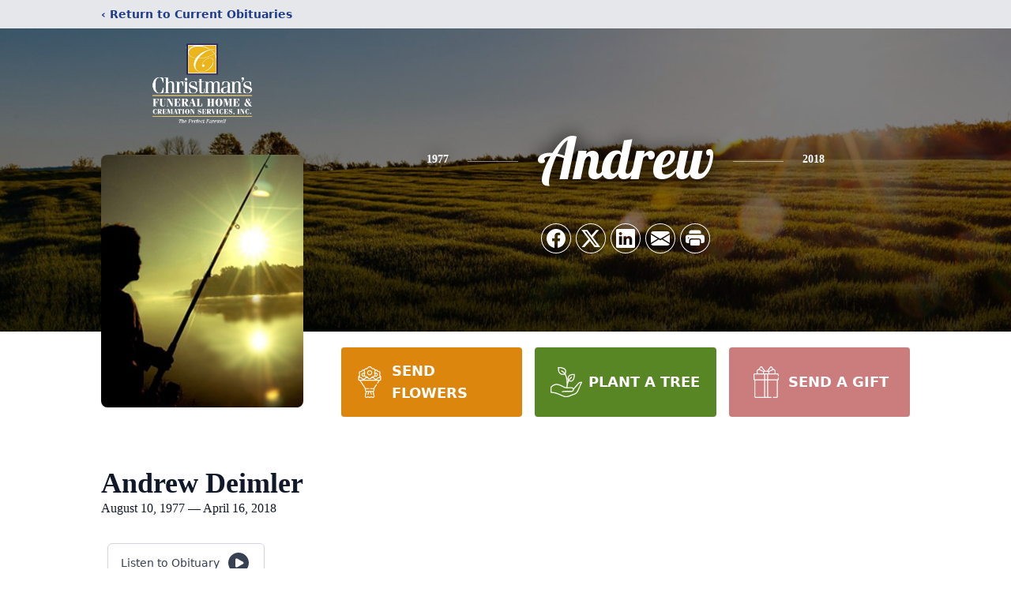

--- FILE ---
content_type: text/html; charset=utf-8
request_url: https://www.google.com/recaptcha/enterprise/anchor?ar=1&k=6LdJvUYhAAAAACHLXJ3FC06zN_P9Is3iZNrgn5vs&co=aHR0cHM6Ly93d3cuY2hyaXN0bWFuc2Z1bmVyYWxob21lLmNvbTo0NDM.&hl=en&type=image&v=PoyoqOPhxBO7pBk68S4YbpHZ&theme=light&size=invisible&badge=bottomright&anchor-ms=80000&execute-ms=30000&cb=8g860ihne3xk
body_size: 48625
content:
<!DOCTYPE HTML><html dir="ltr" lang="en"><head><meta http-equiv="Content-Type" content="text/html; charset=UTF-8">
<meta http-equiv="X-UA-Compatible" content="IE=edge">
<title>reCAPTCHA</title>
<style type="text/css">
/* cyrillic-ext */
@font-face {
  font-family: 'Roboto';
  font-style: normal;
  font-weight: 400;
  font-stretch: 100%;
  src: url(//fonts.gstatic.com/s/roboto/v48/KFO7CnqEu92Fr1ME7kSn66aGLdTylUAMa3GUBHMdazTgWw.woff2) format('woff2');
  unicode-range: U+0460-052F, U+1C80-1C8A, U+20B4, U+2DE0-2DFF, U+A640-A69F, U+FE2E-FE2F;
}
/* cyrillic */
@font-face {
  font-family: 'Roboto';
  font-style: normal;
  font-weight: 400;
  font-stretch: 100%;
  src: url(//fonts.gstatic.com/s/roboto/v48/KFO7CnqEu92Fr1ME7kSn66aGLdTylUAMa3iUBHMdazTgWw.woff2) format('woff2');
  unicode-range: U+0301, U+0400-045F, U+0490-0491, U+04B0-04B1, U+2116;
}
/* greek-ext */
@font-face {
  font-family: 'Roboto';
  font-style: normal;
  font-weight: 400;
  font-stretch: 100%;
  src: url(//fonts.gstatic.com/s/roboto/v48/KFO7CnqEu92Fr1ME7kSn66aGLdTylUAMa3CUBHMdazTgWw.woff2) format('woff2');
  unicode-range: U+1F00-1FFF;
}
/* greek */
@font-face {
  font-family: 'Roboto';
  font-style: normal;
  font-weight: 400;
  font-stretch: 100%;
  src: url(//fonts.gstatic.com/s/roboto/v48/KFO7CnqEu92Fr1ME7kSn66aGLdTylUAMa3-UBHMdazTgWw.woff2) format('woff2');
  unicode-range: U+0370-0377, U+037A-037F, U+0384-038A, U+038C, U+038E-03A1, U+03A3-03FF;
}
/* math */
@font-face {
  font-family: 'Roboto';
  font-style: normal;
  font-weight: 400;
  font-stretch: 100%;
  src: url(//fonts.gstatic.com/s/roboto/v48/KFO7CnqEu92Fr1ME7kSn66aGLdTylUAMawCUBHMdazTgWw.woff2) format('woff2');
  unicode-range: U+0302-0303, U+0305, U+0307-0308, U+0310, U+0312, U+0315, U+031A, U+0326-0327, U+032C, U+032F-0330, U+0332-0333, U+0338, U+033A, U+0346, U+034D, U+0391-03A1, U+03A3-03A9, U+03B1-03C9, U+03D1, U+03D5-03D6, U+03F0-03F1, U+03F4-03F5, U+2016-2017, U+2034-2038, U+203C, U+2040, U+2043, U+2047, U+2050, U+2057, U+205F, U+2070-2071, U+2074-208E, U+2090-209C, U+20D0-20DC, U+20E1, U+20E5-20EF, U+2100-2112, U+2114-2115, U+2117-2121, U+2123-214F, U+2190, U+2192, U+2194-21AE, U+21B0-21E5, U+21F1-21F2, U+21F4-2211, U+2213-2214, U+2216-22FF, U+2308-230B, U+2310, U+2319, U+231C-2321, U+2336-237A, U+237C, U+2395, U+239B-23B7, U+23D0, U+23DC-23E1, U+2474-2475, U+25AF, U+25B3, U+25B7, U+25BD, U+25C1, U+25CA, U+25CC, U+25FB, U+266D-266F, U+27C0-27FF, U+2900-2AFF, U+2B0E-2B11, U+2B30-2B4C, U+2BFE, U+3030, U+FF5B, U+FF5D, U+1D400-1D7FF, U+1EE00-1EEFF;
}
/* symbols */
@font-face {
  font-family: 'Roboto';
  font-style: normal;
  font-weight: 400;
  font-stretch: 100%;
  src: url(//fonts.gstatic.com/s/roboto/v48/KFO7CnqEu92Fr1ME7kSn66aGLdTylUAMaxKUBHMdazTgWw.woff2) format('woff2');
  unicode-range: U+0001-000C, U+000E-001F, U+007F-009F, U+20DD-20E0, U+20E2-20E4, U+2150-218F, U+2190, U+2192, U+2194-2199, U+21AF, U+21E6-21F0, U+21F3, U+2218-2219, U+2299, U+22C4-22C6, U+2300-243F, U+2440-244A, U+2460-24FF, U+25A0-27BF, U+2800-28FF, U+2921-2922, U+2981, U+29BF, U+29EB, U+2B00-2BFF, U+4DC0-4DFF, U+FFF9-FFFB, U+10140-1018E, U+10190-1019C, U+101A0, U+101D0-101FD, U+102E0-102FB, U+10E60-10E7E, U+1D2C0-1D2D3, U+1D2E0-1D37F, U+1F000-1F0FF, U+1F100-1F1AD, U+1F1E6-1F1FF, U+1F30D-1F30F, U+1F315, U+1F31C, U+1F31E, U+1F320-1F32C, U+1F336, U+1F378, U+1F37D, U+1F382, U+1F393-1F39F, U+1F3A7-1F3A8, U+1F3AC-1F3AF, U+1F3C2, U+1F3C4-1F3C6, U+1F3CA-1F3CE, U+1F3D4-1F3E0, U+1F3ED, U+1F3F1-1F3F3, U+1F3F5-1F3F7, U+1F408, U+1F415, U+1F41F, U+1F426, U+1F43F, U+1F441-1F442, U+1F444, U+1F446-1F449, U+1F44C-1F44E, U+1F453, U+1F46A, U+1F47D, U+1F4A3, U+1F4B0, U+1F4B3, U+1F4B9, U+1F4BB, U+1F4BF, U+1F4C8-1F4CB, U+1F4D6, U+1F4DA, U+1F4DF, U+1F4E3-1F4E6, U+1F4EA-1F4ED, U+1F4F7, U+1F4F9-1F4FB, U+1F4FD-1F4FE, U+1F503, U+1F507-1F50B, U+1F50D, U+1F512-1F513, U+1F53E-1F54A, U+1F54F-1F5FA, U+1F610, U+1F650-1F67F, U+1F687, U+1F68D, U+1F691, U+1F694, U+1F698, U+1F6AD, U+1F6B2, U+1F6B9-1F6BA, U+1F6BC, U+1F6C6-1F6CF, U+1F6D3-1F6D7, U+1F6E0-1F6EA, U+1F6F0-1F6F3, U+1F6F7-1F6FC, U+1F700-1F7FF, U+1F800-1F80B, U+1F810-1F847, U+1F850-1F859, U+1F860-1F887, U+1F890-1F8AD, U+1F8B0-1F8BB, U+1F8C0-1F8C1, U+1F900-1F90B, U+1F93B, U+1F946, U+1F984, U+1F996, U+1F9E9, U+1FA00-1FA6F, U+1FA70-1FA7C, U+1FA80-1FA89, U+1FA8F-1FAC6, U+1FACE-1FADC, U+1FADF-1FAE9, U+1FAF0-1FAF8, U+1FB00-1FBFF;
}
/* vietnamese */
@font-face {
  font-family: 'Roboto';
  font-style: normal;
  font-weight: 400;
  font-stretch: 100%;
  src: url(//fonts.gstatic.com/s/roboto/v48/KFO7CnqEu92Fr1ME7kSn66aGLdTylUAMa3OUBHMdazTgWw.woff2) format('woff2');
  unicode-range: U+0102-0103, U+0110-0111, U+0128-0129, U+0168-0169, U+01A0-01A1, U+01AF-01B0, U+0300-0301, U+0303-0304, U+0308-0309, U+0323, U+0329, U+1EA0-1EF9, U+20AB;
}
/* latin-ext */
@font-face {
  font-family: 'Roboto';
  font-style: normal;
  font-weight: 400;
  font-stretch: 100%;
  src: url(//fonts.gstatic.com/s/roboto/v48/KFO7CnqEu92Fr1ME7kSn66aGLdTylUAMa3KUBHMdazTgWw.woff2) format('woff2');
  unicode-range: U+0100-02BA, U+02BD-02C5, U+02C7-02CC, U+02CE-02D7, U+02DD-02FF, U+0304, U+0308, U+0329, U+1D00-1DBF, U+1E00-1E9F, U+1EF2-1EFF, U+2020, U+20A0-20AB, U+20AD-20C0, U+2113, U+2C60-2C7F, U+A720-A7FF;
}
/* latin */
@font-face {
  font-family: 'Roboto';
  font-style: normal;
  font-weight: 400;
  font-stretch: 100%;
  src: url(//fonts.gstatic.com/s/roboto/v48/KFO7CnqEu92Fr1ME7kSn66aGLdTylUAMa3yUBHMdazQ.woff2) format('woff2');
  unicode-range: U+0000-00FF, U+0131, U+0152-0153, U+02BB-02BC, U+02C6, U+02DA, U+02DC, U+0304, U+0308, U+0329, U+2000-206F, U+20AC, U+2122, U+2191, U+2193, U+2212, U+2215, U+FEFF, U+FFFD;
}
/* cyrillic-ext */
@font-face {
  font-family: 'Roboto';
  font-style: normal;
  font-weight: 500;
  font-stretch: 100%;
  src: url(//fonts.gstatic.com/s/roboto/v48/KFO7CnqEu92Fr1ME7kSn66aGLdTylUAMa3GUBHMdazTgWw.woff2) format('woff2');
  unicode-range: U+0460-052F, U+1C80-1C8A, U+20B4, U+2DE0-2DFF, U+A640-A69F, U+FE2E-FE2F;
}
/* cyrillic */
@font-face {
  font-family: 'Roboto';
  font-style: normal;
  font-weight: 500;
  font-stretch: 100%;
  src: url(//fonts.gstatic.com/s/roboto/v48/KFO7CnqEu92Fr1ME7kSn66aGLdTylUAMa3iUBHMdazTgWw.woff2) format('woff2');
  unicode-range: U+0301, U+0400-045F, U+0490-0491, U+04B0-04B1, U+2116;
}
/* greek-ext */
@font-face {
  font-family: 'Roboto';
  font-style: normal;
  font-weight: 500;
  font-stretch: 100%;
  src: url(//fonts.gstatic.com/s/roboto/v48/KFO7CnqEu92Fr1ME7kSn66aGLdTylUAMa3CUBHMdazTgWw.woff2) format('woff2');
  unicode-range: U+1F00-1FFF;
}
/* greek */
@font-face {
  font-family: 'Roboto';
  font-style: normal;
  font-weight: 500;
  font-stretch: 100%;
  src: url(//fonts.gstatic.com/s/roboto/v48/KFO7CnqEu92Fr1ME7kSn66aGLdTylUAMa3-UBHMdazTgWw.woff2) format('woff2');
  unicode-range: U+0370-0377, U+037A-037F, U+0384-038A, U+038C, U+038E-03A1, U+03A3-03FF;
}
/* math */
@font-face {
  font-family: 'Roboto';
  font-style: normal;
  font-weight: 500;
  font-stretch: 100%;
  src: url(//fonts.gstatic.com/s/roboto/v48/KFO7CnqEu92Fr1ME7kSn66aGLdTylUAMawCUBHMdazTgWw.woff2) format('woff2');
  unicode-range: U+0302-0303, U+0305, U+0307-0308, U+0310, U+0312, U+0315, U+031A, U+0326-0327, U+032C, U+032F-0330, U+0332-0333, U+0338, U+033A, U+0346, U+034D, U+0391-03A1, U+03A3-03A9, U+03B1-03C9, U+03D1, U+03D5-03D6, U+03F0-03F1, U+03F4-03F5, U+2016-2017, U+2034-2038, U+203C, U+2040, U+2043, U+2047, U+2050, U+2057, U+205F, U+2070-2071, U+2074-208E, U+2090-209C, U+20D0-20DC, U+20E1, U+20E5-20EF, U+2100-2112, U+2114-2115, U+2117-2121, U+2123-214F, U+2190, U+2192, U+2194-21AE, U+21B0-21E5, U+21F1-21F2, U+21F4-2211, U+2213-2214, U+2216-22FF, U+2308-230B, U+2310, U+2319, U+231C-2321, U+2336-237A, U+237C, U+2395, U+239B-23B7, U+23D0, U+23DC-23E1, U+2474-2475, U+25AF, U+25B3, U+25B7, U+25BD, U+25C1, U+25CA, U+25CC, U+25FB, U+266D-266F, U+27C0-27FF, U+2900-2AFF, U+2B0E-2B11, U+2B30-2B4C, U+2BFE, U+3030, U+FF5B, U+FF5D, U+1D400-1D7FF, U+1EE00-1EEFF;
}
/* symbols */
@font-face {
  font-family: 'Roboto';
  font-style: normal;
  font-weight: 500;
  font-stretch: 100%;
  src: url(//fonts.gstatic.com/s/roboto/v48/KFO7CnqEu92Fr1ME7kSn66aGLdTylUAMaxKUBHMdazTgWw.woff2) format('woff2');
  unicode-range: U+0001-000C, U+000E-001F, U+007F-009F, U+20DD-20E0, U+20E2-20E4, U+2150-218F, U+2190, U+2192, U+2194-2199, U+21AF, U+21E6-21F0, U+21F3, U+2218-2219, U+2299, U+22C4-22C6, U+2300-243F, U+2440-244A, U+2460-24FF, U+25A0-27BF, U+2800-28FF, U+2921-2922, U+2981, U+29BF, U+29EB, U+2B00-2BFF, U+4DC0-4DFF, U+FFF9-FFFB, U+10140-1018E, U+10190-1019C, U+101A0, U+101D0-101FD, U+102E0-102FB, U+10E60-10E7E, U+1D2C0-1D2D3, U+1D2E0-1D37F, U+1F000-1F0FF, U+1F100-1F1AD, U+1F1E6-1F1FF, U+1F30D-1F30F, U+1F315, U+1F31C, U+1F31E, U+1F320-1F32C, U+1F336, U+1F378, U+1F37D, U+1F382, U+1F393-1F39F, U+1F3A7-1F3A8, U+1F3AC-1F3AF, U+1F3C2, U+1F3C4-1F3C6, U+1F3CA-1F3CE, U+1F3D4-1F3E0, U+1F3ED, U+1F3F1-1F3F3, U+1F3F5-1F3F7, U+1F408, U+1F415, U+1F41F, U+1F426, U+1F43F, U+1F441-1F442, U+1F444, U+1F446-1F449, U+1F44C-1F44E, U+1F453, U+1F46A, U+1F47D, U+1F4A3, U+1F4B0, U+1F4B3, U+1F4B9, U+1F4BB, U+1F4BF, U+1F4C8-1F4CB, U+1F4D6, U+1F4DA, U+1F4DF, U+1F4E3-1F4E6, U+1F4EA-1F4ED, U+1F4F7, U+1F4F9-1F4FB, U+1F4FD-1F4FE, U+1F503, U+1F507-1F50B, U+1F50D, U+1F512-1F513, U+1F53E-1F54A, U+1F54F-1F5FA, U+1F610, U+1F650-1F67F, U+1F687, U+1F68D, U+1F691, U+1F694, U+1F698, U+1F6AD, U+1F6B2, U+1F6B9-1F6BA, U+1F6BC, U+1F6C6-1F6CF, U+1F6D3-1F6D7, U+1F6E0-1F6EA, U+1F6F0-1F6F3, U+1F6F7-1F6FC, U+1F700-1F7FF, U+1F800-1F80B, U+1F810-1F847, U+1F850-1F859, U+1F860-1F887, U+1F890-1F8AD, U+1F8B0-1F8BB, U+1F8C0-1F8C1, U+1F900-1F90B, U+1F93B, U+1F946, U+1F984, U+1F996, U+1F9E9, U+1FA00-1FA6F, U+1FA70-1FA7C, U+1FA80-1FA89, U+1FA8F-1FAC6, U+1FACE-1FADC, U+1FADF-1FAE9, U+1FAF0-1FAF8, U+1FB00-1FBFF;
}
/* vietnamese */
@font-face {
  font-family: 'Roboto';
  font-style: normal;
  font-weight: 500;
  font-stretch: 100%;
  src: url(//fonts.gstatic.com/s/roboto/v48/KFO7CnqEu92Fr1ME7kSn66aGLdTylUAMa3OUBHMdazTgWw.woff2) format('woff2');
  unicode-range: U+0102-0103, U+0110-0111, U+0128-0129, U+0168-0169, U+01A0-01A1, U+01AF-01B0, U+0300-0301, U+0303-0304, U+0308-0309, U+0323, U+0329, U+1EA0-1EF9, U+20AB;
}
/* latin-ext */
@font-face {
  font-family: 'Roboto';
  font-style: normal;
  font-weight: 500;
  font-stretch: 100%;
  src: url(//fonts.gstatic.com/s/roboto/v48/KFO7CnqEu92Fr1ME7kSn66aGLdTylUAMa3KUBHMdazTgWw.woff2) format('woff2');
  unicode-range: U+0100-02BA, U+02BD-02C5, U+02C7-02CC, U+02CE-02D7, U+02DD-02FF, U+0304, U+0308, U+0329, U+1D00-1DBF, U+1E00-1E9F, U+1EF2-1EFF, U+2020, U+20A0-20AB, U+20AD-20C0, U+2113, U+2C60-2C7F, U+A720-A7FF;
}
/* latin */
@font-face {
  font-family: 'Roboto';
  font-style: normal;
  font-weight: 500;
  font-stretch: 100%;
  src: url(//fonts.gstatic.com/s/roboto/v48/KFO7CnqEu92Fr1ME7kSn66aGLdTylUAMa3yUBHMdazQ.woff2) format('woff2');
  unicode-range: U+0000-00FF, U+0131, U+0152-0153, U+02BB-02BC, U+02C6, U+02DA, U+02DC, U+0304, U+0308, U+0329, U+2000-206F, U+20AC, U+2122, U+2191, U+2193, U+2212, U+2215, U+FEFF, U+FFFD;
}
/* cyrillic-ext */
@font-face {
  font-family: 'Roboto';
  font-style: normal;
  font-weight: 900;
  font-stretch: 100%;
  src: url(//fonts.gstatic.com/s/roboto/v48/KFO7CnqEu92Fr1ME7kSn66aGLdTylUAMa3GUBHMdazTgWw.woff2) format('woff2');
  unicode-range: U+0460-052F, U+1C80-1C8A, U+20B4, U+2DE0-2DFF, U+A640-A69F, U+FE2E-FE2F;
}
/* cyrillic */
@font-face {
  font-family: 'Roboto';
  font-style: normal;
  font-weight: 900;
  font-stretch: 100%;
  src: url(//fonts.gstatic.com/s/roboto/v48/KFO7CnqEu92Fr1ME7kSn66aGLdTylUAMa3iUBHMdazTgWw.woff2) format('woff2');
  unicode-range: U+0301, U+0400-045F, U+0490-0491, U+04B0-04B1, U+2116;
}
/* greek-ext */
@font-face {
  font-family: 'Roboto';
  font-style: normal;
  font-weight: 900;
  font-stretch: 100%;
  src: url(//fonts.gstatic.com/s/roboto/v48/KFO7CnqEu92Fr1ME7kSn66aGLdTylUAMa3CUBHMdazTgWw.woff2) format('woff2');
  unicode-range: U+1F00-1FFF;
}
/* greek */
@font-face {
  font-family: 'Roboto';
  font-style: normal;
  font-weight: 900;
  font-stretch: 100%;
  src: url(//fonts.gstatic.com/s/roboto/v48/KFO7CnqEu92Fr1ME7kSn66aGLdTylUAMa3-UBHMdazTgWw.woff2) format('woff2');
  unicode-range: U+0370-0377, U+037A-037F, U+0384-038A, U+038C, U+038E-03A1, U+03A3-03FF;
}
/* math */
@font-face {
  font-family: 'Roboto';
  font-style: normal;
  font-weight: 900;
  font-stretch: 100%;
  src: url(//fonts.gstatic.com/s/roboto/v48/KFO7CnqEu92Fr1ME7kSn66aGLdTylUAMawCUBHMdazTgWw.woff2) format('woff2');
  unicode-range: U+0302-0303, U+0305, U+0307-0308, U+0310, U+0312, U+0315, U+031A, U+0326-0327, U+032C, U+032F-0330, U+0332-0333, U+0338, U+033A, U+0346, U+034D, U+0391-03A1, U+03A3-03A9, U+03B1-03C9, U+03D1, U+03D5-03D6, U+03F0-03F1, U+03F4-03F5, U+2016-2017, U+2034-2038, U+203C, U+2040, U+2043, U+2047, U+2050, U+2057, U+205F, U+2070-2071, U+2074-208E, U+2090-209C, U+20D0-20DC, U+20E1, U+20E5-20EF, U+2100-2112, U+2114-2115, U+2117-2121, U+2123-214F, U+2190, U+2192, U+2194-21AE, U+21B0-21E5, U+21F1-21F2, U+21F4-2211, U+2213-2214, U+2216-22FF, U+2308-230B, U+2310, U+2319, U+231C-2321, U+2336-237A, U+237C, U+2395, U+239B-23B7, U+23D0, U+23DC-23E1, U+2474-2475, U+25AF, U+25B3, U+25B7, U+25BD, U+25C1, U+25CA, U+25CC, U+25FB, U+266D-266F, U+27C0-27FF, U+2900-2AFF, U+2B0E-2B11, U+2B30-2B4C, U+2BFE, U+3030, U+FF5B, U+FF5D, U+1D400-1D7FF, U+1EE00-1EEFF;
}
/* symbols */
@font-face {
  font-family: 'Roboto';
  font-style: normal;
  font-weight: 900;
  font-stretch: 100%;
  src: url(//fonts.gstatic.com/s/roboto/v48/KFO7CnqEu92Fr1ME7kSn66aGLdTylUAMaxKUBHMdazTgWw.woff2) format('woff2');
  unicode-range: U+0001-000C, U+000E-001F, U+007F-009F, U+20DD-20E0, U+20E2-20E4, U+2150-218F, U+2190, U+2192, U+2194-2199, U+21AF, U+21E6-21F0, U+21F3, U+2218-2219, U+2299, U+22C4-22C6, U+2300-243F, U+2440-244A, U+2460-24FF, U+25A0-27BF, U+2800-28FF, U+2921-2922, U+2981, U+29BF, U+29EB, U+2B00-2BFF, U+4DC0-4DFF, U+FFF9-FFFB, U+10140-1018E, U+10190-1019C, U+101A0, U+101D0-101FD, U+102E0-102FB, U+10E60-10E7E, U+1D2C0-1D2D3, U+1D2E0-1D37F, U+1F000-1F0FF, U+1F100-1F1AD, U+1F1E6-1F1FF, U+1F30D-1F30F, U+1F315, U+1F31C, U+1F31E, U+1F320-1F32C, U+1F336, U+1F378, U+1F37D, U+1F382, U+1F393-1F39F, U+1F3A7-1F3A8, U+1F3AC-1F3AF, U+1F3C2, U+1F3C4-1F3C6, U+1F3CA-1F3CE, U+1F3D4-1F3E0, U+1F3ED, U+1F3F1-1F3F3, U+1F3F5-1F3F7, U+1F408, U+1F415, U+1F41F, U+1F426, U+1F43F, U+1F441-1F442, U+1F444, U+1F446-1F449, U+1F44C-1F44E, U+1F453, U+1F46A, U+1F47D, U+1F4A3, U+1F4B0, U+1F4B3, U+1F4B9, U+1F4BB, U+1F4BF, U+1F4C8-1F4CB, U+1F4D6, U+1F4DA, U+1F4DF, U+1F4E3-1F4E6, U+1F4EA-1F4ED, U+1F4F7, U+1F4F9-1F4FB, U+1F4FD-1F4FE, U+1F503, U+1F507-1F50B, U+1F50D, U+1F512-1F513, U+1F53E-1F54A, U+1F54F-1F5FA, U+1F610, U+1F650-1F67F, U+1F687, U+1F68D, U+1F691, U+1F694, U+1F698, U+1F6AD, U+1F6B2, U+1F6B9-1F6BA, U+1F6BC, U+1F6C6-1F6CF, U+1F6D3-1F6D7, U+1F6E0-1F6EA, U+1F6F0-1F6F3, U+1F6F7-1F6FC, U+1F700-1F7FF, U+1F800-1F80B, U+1F810-1F847, U+1F850-1F859, U+1F860-1F887, U+1F890-1F8AD, U+1F8B0-1F8BB, U+1F8C0-1F8C1, U+1F900-1F90B, U+1F93B, U+1F946, U+1F984, U+1F996, U+1F9E9, U+1FA00-1FA6F, U+1FA70-1FA7C, U+1FA80-1FA89, U+1FA8F-1FAC6, U+1FACE-1FADC, U+1FADF-1FAE9, U+1FAF0-1FAF8, U+1FB00-1FBFF;
}
/* vietnamese */
@font-face {
  font-family: 'Roboto';
  font-style: normal;
  font-weight: 900;
  font-stretch: 100%;
  src: url(//fonts.gstatic.com/s/roboto/v48/KFO7CnqEu92Fr1ME7kSn66aGLdTylUAMa3OUBHMdazTgWw.woff2) format('woff2');
  unicode-range: U+0102-0103, U+0110-0111, U+0128-0129, U+0168-0169, U+01A0-01A1, U+01AF-01B0, U+0300-0301, U+0303-0304, U+0308-0309, U+0323, U+0329, U+1EA0-1EF9, U+20AB;
}
/* latin-ext */
@font-face {
  font-family: 'Roboto';
  font-style: normal;
  font-weight: 900;
  font-stretch: 100%;
  src: url(//fonts.gstatic.com/s/roboto/v48/KFO7CnqEu92Fr1ME7kSn66aGLdTylUAMa3KUBHMdazTgWw.woff2) format('woff2');
  unicode-range: U+0100-02BA, U+02BD-02C5, U+02C7-02CC, U+02CE-02D7, U+02DD-02FF, U+0304, U+0308, U+0329, U+1D00-1DBF, U+1E00-1E9F, U+1EF2-1EFF, U+2020, U+20A0-20AB, U+20AD-20C0, U+2113, U+2C60-2C7F, U+A720-A7FF;
}
/* latin */
@font-face {
  font-family: 'Roboto';
  font-style: normal;
  font-weight: 900;
  font-stretch: 100%;
  src: url(//fonts.gstatic.com/s/roboto/v48/KFO7CnqEu92Fr1ME7kSn66aGLdTylUAMa3yUBHMdazQ.woff2) format('woff2');
  unicode-range: U+0000-00FF, U+0131, U+0152-0153, U+02BB-02BC, U+02C6, U+02DA, U+02DC, U+0304, U+0308, U+0329, U+2000-206F, U+20AC, U+2122, U+2191, U+2193, U+2212, U+2215, U+FEFF, U+FFFD;
}

</style>
<link rel="stylesheet" type="text/css" href="https://www.gstatic.com/recaptcha/releases/PoyoqOPhxBO7pBk68S4YbpHZ/styles__ltr.css">
<script nonce="6nrl_l_7ska_QcRSMIAjMw" type="text/javascript">window['__recaptcha_api'] = 'https://www.google.com/recaptcha/enterprise/';</script>
<script type="text/javascript" src="https://www.gstatic.com/recaptcha/releases/PoyoqOPhxBO7pBk68S4YbpHZ/recaptcha__en.js" nonce="6nrl_l_7ska_QcRSMIAjMw">
      
    </script></head>
<body><div id="rc-anchor-alert" class="rc-anchor-alert"></div>
<input type="hidden" id="recaptcha-token" value="[base64]">
<script type="text/javascript" nonce="6nrl_l_7ska_QcRSMIAjMw">
      recaptcha.anchor.Main.init("[\x22ainput\x22,[\x22bgdata\x22,\x22\x22,\[base64]/[base64]/MjU1Ong/[base64]/[base64]/[base64]/[base64]/[base64]/[base64]/[base64]/[base64]/[base64]/[base64]/[base64]/[base64]/[base64]/[base64]/[base64]\\u003d\x22,\[base64]\x22,\x22wrhcw7LDo8KYI8KhT8OOVxLDisONw7AIAVTCrMOQEEnDsSbDpU/CnWwBTRvCtwTDoENNKmhNV8OMYMOvw5J4HVHCuwt4CcKifhxawrsXw5LDtMK4IsK0wpjCssKPw7VWw7hKA8K2N2/DkcOCUcO3w73DqwnChcO2wq0iCsOILirCgsOfMHhwN8Osw7rCiSHDucOEFHAywofDqmDCpcOIwqzDm8OfYQbDssKHwqDCrE3CqkIMw4bDi8K3wqoww6kKwrzCn8KZwqbDvVTDoMKNwonDq1hlwrhsw5U1w4nDksK7XsKRw5kQPMOcb8KOTB/[base64]/ChsOrFHwdw580UwNOQsKuwpLCqFRzC8OSw6jCvMK9wrXDpgXCusOPw4HDhMOYfcOywpXDgMO9KsKOwo/DlcOjw5A/bcOxwrwrw5TCkDx/[base64]/[base64]/w6dZS2TCu3PDtsOnw6fDtDjCmMKXw650wo/DvQ5BKFAHZWJ1w70Sw4HCvDLCrR7Dn0Ruw5tzK1IPHADDpMKwKcOEw5Y+OVd/[base64]/Di0xBScOiwqBVMT/Dg2FJw5jDl8OMwowswr5Xw7PDtsO/wr1oJHbCqVhKw41uwprCgMOKd8Ozw4jCgcKyLzh2w4ICQcKoWkjDsmtsen7CmcK9EGHDkcKmw7DDoBZYw7jCj8OwwqcEw63CssOXwp3CnMKCL8K4XkRebMOCwqgPWVDCgcO6worCsWLCu8ONw6jCqMOUbRECdBvCmDvCgMKjEh/DlHrDpzDDs8ODw54Bwppuw4nCrMK0woTCrsO8eibDlMKew4t/IFs3w4EEZMOjFsKmCcKewoB+w7XDhMOPw5JzW8K4wonDnCAtwrfDh8OXRsKWw7A1MsO3ecKWG8O0VcKMw7PDrl/CtcKpPMK6BCvDrwLChV0Rwrclw5nDrE3Du2jCk8OVDsOAUSnCuMO/HcK+CcOLawLCg8KtwpXDvEZTEMO/E8K6w6XDniTDt8O0wpPCi8K8f8Kvw5HCm8Kyw6HDrUgLH8KwesOLAB8zc8OjXQTDqjzDl8ObXMK8bMKIwp3CgMKJIyzCucKfwr7CuS5sw4vCn3Y3dsO6SQhRwrPDmy/Dh8KAw5DCiMOGw4QKBsOLwpnCo8KAKMOKwooQwr7DrMKVwqrCnMKvPTs1wpJ/[base64]/wp3DjznCi8OifHXCrMK4ak7CpMKrJFxCw4PDucOSwq3DucOZDVMFQsKqw4dSa1B0wqEvCsOMasKyw4gqZ8OpDDAlVsObOMKVwovDocOcw6sWRMKoJy/CtsOzBQjCjMK/w7jCp2PCj8KjCgkDScOewqfDmigbw4nClcOTdMK9w5xAScKsSnPCusOywp/CuCvCuho/woMpTlJ0wpDChFJGw71vw5XCnMKNw5HDssOEKUATwrVPwpMDPMKlQ2fCvyXCsAZOw6/CtMKiPsKIbSwUwoBLwrjCqgYZcD8vJjUMwr/CgMKSeMKOwq7CksKxDws6DwBHEF7CoQ3DmcOLZHnCkcK6K8KUU8Ofw6svw5Y/wqjCqGZZAsOMw7ILfMOawoPChsOeNcK2fA3CjcKlDybCkMOsBsO2w67DkErCvsOkw57DrmrCkwDCuX/[base64]/[base64]/ChsOsexQdeMKBw7bCr2nDgnVFZMKTPmReEHfDvjwfP3zDvBjDjsO2w7bCslphwqvCpWIDXw5nVMOqwrFsw45bw5NfK3TCjlMpwpIfRkLCpQ3Dlx/DqcORw7/[base64]/[base64]/CmWtTRMO+PMOhQTvDk0BzCcOSwp9gw4PCnCtQw4Nxw7xrBcKsw59Ew5TDpcK7wollckLCiwrCjMOTZRPCl8OLHFXCicKgwokNYUIIESxBw70+T8KqODp+NnpEIsOfMsKlw7IUbzzDoGEYw4oAwqp0w4HCt0XCp8OJdF0GJMK0S2tUf2rDk1dhCcKJw6lqQcKecW/[base64]/bMOSwqXDlnzCnsKfQ8KlY8KwFsOXYlzCosOPwqXDpx0xwrPDjMKJwofDrA9dwqnCgMK+wrpXw4pTw6vDpUswJFzCi8OhRcOMw6Bzw4bDhAHCgmAewqk0w4/[base64]/AMKxAMK2w6Naw4nDhMKpwptVw7TCj8KnwqLCvyfDvkp2bcO6woMOClvCosK1wpDCo8OEwqLCnVfChcOTw7LDog3CocKcw67CuMKxw4dgDz1lAMOpwpBAwppWBMOII2g+QcKvX1vDuMK8MMKsw4PCnCHChhR5RX13wo7DuBQsfX/CgcK9Mg3DqsOmw5ZcMVHDtGTDo8Kjw71Fw6nCsMOrPAHDu8O9wqQHN8KUw6vDisKpDlw+EmvCg0AwwroJJ8KaOsO9wrgpwoQZw7vCocOxCMOjw5I7w5XCoMODwot9w57Cu0vCqcOELQQvwp/[base64]/CkW7DgxtYKcOZwrDDuXwzw5LCkcKYC1Nww7XDjMKYYcOPAxTDjR/CuEEMwq99OjDCjcOFw6cTcHrDqRnDpMKxah/Dj8KAMUVVMcKxbTtAwpHCh8OqTTlTw4N+Tiocwr0+Gi/Dj8KMwrksNMOLw4LDkMO7Dw/[base64]/DqF7ChcOTccKQwoVNw5DDvcO/[base64]/DhWYiUFYPEcKQaQZcA8KBNcKGZh/DmU3DjcKpNjITwpUcw5FCwqXCgcOmSGFRZ8KEw7DChx7DuD7Cm8Kvw4XCm2x7bjIgwp1ewpfCs27DhEfDqyhKwqLCuWDCqUrCoSPDpcOjw4EPw71QKnDCm8O0wrwVw4R8C8Otw4nCvsKxwo/CtDB/wpLCpcKjLMO+w6/DicO8w5xQw4jDncKYwrkYwrfCn8K9w6BUw6bCi2gPwoTCnMKOw6ZZwoQIw50qBsOFXBbDtF7DrMKNwoY1wofDl8KnC0vCmMKww6rCi29taMK0w5BXw6vCoMKcU8OsAWDDnwTCmizDqVAeHcK7WwvCqcKuwo1mw4YWcsKVwo/CpTfDusOMJF/CknMyDsKcTsKeIXvCjh7Cq3jDunJGR8K8wr7Dgz9+EkV1fh5gUElMw5VxIBDDh07Dm8Kjw7DChkAidkDDiRsiZF/ClcO9wqwJEcKKE1gxwqMNWm1jw7rCjsOGw7nCvQgKwoYrZTwaw5t/w4/CgBltwoRLIMKawoPCpsKRw5k3w6pCFsOuwoDDgsKMOcOVwqvDu3TDpA/ChsOPwo3DoTV2LihgwqLDlgPDgcKUDy3CjHhVw5/DhV/Duwovw69Ww5rDtsOtwoBzwoTCsCfDhMOXwptgPxc5wpYUCMKawq/CnmHDghbCjzTCo8K9w4lnw5TCg8KbwpPCu2JPIMOjw57DrsKnw4xHJQLDgMKywrQtD8O/w4XCmsKyw4/[base64]/CkwbDlXfCsAJma0/Dqjhuw5vCjW7Cilk3ZMK8w5nDm8Ouw7vChDxrEcOYEBZFw69Zw7HDowPCrMKNw5Q1w5/ClMK6U8OXLMKJVsKUScK3wowkPcOhKHIiVMK1w6rDpMOfw7/CvsOaw7PCtcOeXWVoOAvCqcObD0hncAc2dRdHw5rChsKXERTCmcOqH0jCqlFswpM+wqjDtsKLw591WsO6wp8iAQHCscKNwpR9CULCnGNvw7fDjsOowq3CqGjDjCTDksOEwpEKw7V/QQMyw63CnA7Cr8K1w7l1w7rCt8KmWsOWw6hVwrJAw6fDunHDscKWMHrDr8KIw4TDjMONQMKgw4powq0ZYEQiOylSNVjDoCpTwo4cw6jDqsOiw6/DisOkacOAwoYNdsKORsK4wobCtHEJNTjCg33DkmjDg8KkwofDusO/w4pYw64MIzjDoQ7Cp17CgRPDrcKfw6JzF8K+wrtue8KWC8OjGcKAw4TCjcKnw51/woxHw4TDqxA1wo4DwofDiyNSU8OBXcOdw5HDvcOHaBwewo/[base64]/LMKgUDB3w5owXMObKCAZw4Ifw5dHwo5XNx4BEgLDhcOlXAXCqCUsw77Dq8Kcw67Drx7DoU3Cg8Kfw607w4XDjkV7AsO9w58zw4fCszjCjQHCjMOOw7vCnBnCusOgwofCp03Ck8Okwq3CvsOUwqbDuX8fUMOIw65Yw6DCtsOsZHDCisOve3rCtC/Cgh0gwpbDth/DrlLDscKeDG3CicKDw7lEQcKUCyYuJwbDmkIuwr5zKB7Dn2zDjMOowrM5wo8dw51/O8KAwodvEMO6wpV/LRAhw5bDqMOpHMOhYxQ5wq9IGsKlw69GYh5qw4TCm8O0woMqEnzClMOVMcOnwrfCo8KBw7TDvjfCi8K4OCbDpwzDnG/[base64]/[base64]/QEtYw7vDqXpyPw/Cn3TDqSoHw43DhCnCjioYTHHDlG1iwoPDlsOww7bDhA8qw7/Dm8OCw5DCtAgNFcKLwrhHwrFuKsO5DS3ChcOWOcKSJlzCiMKLwroEwq0COMKNwqnCgUEJw4/DoMODagbDuAUxw6ccw6/[base64]/CrHtUBMKlb10RwpHDn8KxNMKEQcKEwp0uwqPCtQAWwoQWcxHDjEcCw5sFNkjCkcOxTR5kN3LDkcO6UgrDnz3CvA4neVdVw7zDnifCnjVKwqbDmAc9wqotwqYqJsO0w5k2EULCusKaw4FwXBsdMMKqw4jDsHhWK3/Cik3CsMOMwpAow6fCum/ClsO6d8O6wrfCmsOGw7dAw41aw7fCn8Odwrtzw6BZwq/Cq8OZYMOlVsKyQHcRLMOrw73CkcOPEsKew5LClFHDs8KnETDDnsODVCYlwr0gdMOVbMKMKMOcAcOIwqzDnTgewrIjwrtOwrMbw5vDmMKKwr/DiBnDsyTDrTwMQsOGbsO7woJjw5nDgRXDtMO/S8ODwoJfaT9gwpcswpweMcKmw6MKZwcew6jDg1tNFsKfT3PCuEdswpocKSLCmsOfDMOtwqTCkzUaw7HDusOPVTbDuw9jw78nQcKGV8OAAgAwCMOpw4bDpcOfYwlpQE0MwoXCn3bCvkLCo8K1TnF6PMOIPcObwpdZAsOHw6jCngTCjBDChB7CuUBCwrF1cRlQw6rCqMK/SAfDp8Oiw4rDpHVUwr01wpTDjwfCmsOTA8KHw7TCgMKYw7DCqibDrMOLwqMyKUzDu8Ocwq3Dmh4Mw5kNCUfDgihid8OFw7HDjkZ8w690OHPDqsKjcXpTbXQjw67CusOra2XDmC1hwp0Nw7jCtMKHe8ORHcOFw70Jw4lOH8OkwpbClcKqED/CqVLDrzorwqjCm2NiGcKmFiFVJX9JwoXCusKyGmpVBA7CqsK3w5Nlw5TCgcO7ScOWRsKPwpTCjAN3EHfDqmI6wqcqw5DDvsOwWShRwp/Cnm9Nw6bCocO8P8OnbMKhWjUuw6vDpwvDjlHDo3MtUcOww5ALcScIw4JhWnXDvRUcMMOXwqTCkB5tw5TCqDnCmMOMwrHDhjDDpMK2PsKIw4XCnQbDpMOvwrjCjmnChCdcwrA/[base64]/DtjrCojfCrcKEwoVVWkXCnMK9wr7DmkNVOMO+w5PDj8KXZFvDhcO3wpwQNkpbw4o4w67Dr8OQHsOUw7zDj8Krw4E2w5hcwp0gwpDDgsKkU8O9MUHCv8KTbHIPC23ChgphQB3CisKpFcOuwpwhwox9w55gwpDCs8KTwoY/w5LCjsKPw7pdw4XCqsOzwr4lBcOvKsOaecORNCZ4EETCqcOjMcKjw5LDhMK0w7fCjCUxwqvCm1wKK1/Cj1/[base64]/CscKmw78Uw67DqVZ1wpl+wrtRUhsGOMOXMUDDujTDhcOiw7M0w7JAw7tkek9YFsKNHRrCpMKJWsOxAGlAGBDCjntbwqbDnFxGH8OWw7VNwoVgw6AawrZCXWZsGMO7SsK6w7B/wrxmw7/DiMK7HcKpwpBoEjo2WMKfwo91MAwbQkQbw4zDhsORF8KEOsOACyHChyTCnsO9DcKMLx1/w63Dk8KuRcOwwqosPcKbA0/Cm8Oaw4HCqV3CvRB5w5rCkcKUw5sSfXVKHcKIHQjCkhjCgVQfwonDqMOUw6/DukLDkypdOjlLQ8KDwpsPH8KFw4FQwoB3J8Ocw4zDg8OPw7I/w6fCsy9jLEjCgMOIw4NvU8KOw5zDtMKIw6nCvjY0wpAianMgXlYQw4BSwrlGw5FEGsK1FMOsw6bDhW5/C8Oxw5bDi8O7MHxHw6PCvA3Dp3XDlULCnMKdfVVYJ8OWF8OIw6BZwqTCj1fCisOkw4TCpMOQw5MWUFNDNcOrfy3Cj8OLcCE7w5EAwq7Dt8O7w4/CuMKdwrHCky5Tw4PCl8KRwrVswpTDrAdSwr3DisKnw6wIwpc2LcKNHMOUw43DkVorU3YkwovDgMKWw4TCqnXCoX/DgQbCjiPCmzrDiXYGwpgHSGHClsKHw4HDlsK7wppnOjDCvMKUw5zDgV4MF8K2wp7Dohsaw6ArImgpw50/LljCnF84w4wWMn5Wwq/[base64]/Cjk0CCcO0worDsFHDicKbwocQwpxrw43CuMO9w4nCvjlMw5VnwqNzw4rDvBPDmWBmemEfNcORwqAvb8OYw6jDnknDtMOGw4plScOKcVPClsKGAQAyYkUOwqN4wr1hW1/Cp8OCYFDDk8KYNwUuwq1mGMOWw5LCiCDCnHXCvAPDlsK1woXCi8OeSMOGbmDDiHhRw6YXa8Oiw6scw60OOMONBwTDqMKsY8KFw5/DicKgQWETBsKgwrHDvW1vw5bCtGzCncOvEsOwSRXDukXCpjvCgMOZdUzDqAlowpY5CRlMIcOJwr5BXcKqw7nCp3bCinHDqsKHw5XDkA5ew4rDiTl/D8O/wrzCtjPCnitAw6rCjFMPwpvCmcKkTcOBcMOvw6PCvllRWwHDikF3wpFHfgHCnz9Uwo/DmcK7fkc8wpxjwpZpwrwyw5o1K8OaWsOAw7BJwolcHHHCmkV9KMONwojCmAh+wqBiwq/DvsO2IcKPMcOwWVtXw4BnwpXCn8OqI8KSGlMoP8OeHmbDg1XDuDzDmMO1T8KHw4twMsKLw6LCjVVGwobCnsO7aMK4wr3CuwXDuVlYwqF4w5s/wqZVwrE1w5dLZcOuYMK4w73DkMOHIcKaOSDDtQI1W8OPwpLDscOmw513RcOYQcOFwqbDvcOaUGlAwpLCmFfDhsKDBsODwqPCnDnDrxxOYcOaMywLPcOZw6daw7oHw5HCrMOpL3R2w5vCiHnDpsK3WAFQw4PChhTDlMOVwpHDj3zCoghiNU/DhxoXDcKuwrnCsB3DsMO9Pg3CnCZgdWdlT8KBYGHCi8O1wopuw5wow6B3OcKqwqLDsMOLwqXDr2LCt0skf8KHOsOUTGzCi8ObOi0nccOWYGNMLmrDicORwrfDmXfDi8Krw6cEw4M6wo8gwpQIf1jCmcKDBsKhEMK+LsKoWcKrwp8tw5N7cRdebXIbwofDhn/[base64]/w6o3wrrDnzF8HHPChgTCpWImGyFHDMKgwqRrE8OMw7zCpcOuNMOSwoTDlsOHCysIFHLCl8Kuw7c1PEXDp28/ChoqIMOmEh7ChcKUw54+BicaYg7DucK7VMKFEsK9wpXDk8OnX2fDkGDDgDF0w6/CjsO+WHjDrjQnOn/Dtxdyw4x/FMK6N2bCoELDpMKQcjkvTGTDiR9Vw5ZCcXt/w4p5wplhMEDDjcOowq3DinUiasK5KsK7TcO2UkEQD8KAMMKNw6Iew6vChwZgGjvDjTweCMKAMn16Az8mGEgzBRHDp3/[base64]/f3cnw6vCmMOpYH9lw5XDjlzCrsO8woHDqXjCvE45w5hewpwJAsKDwrjDm1wHwovDkGTCs8KaFsOUwqkRHsKpCQp/W8O9w5RqwrPDlk7ChsOPw4fCk8K8wqsTw7TDgFbDt8KiB8KAw6LCtsO8wrnCh2zCpF9Hc2rCti8ww5UYw6PChTzDvsK/w7LDgDEGccKrw4XDkcKMIsOqwrpIworDpMKQw5LDoMKDw7TDlcOuCEY+HBpcw5NRBcK5DMK6cCJkcgdRw7TDu8OYwplXwpDDumwUwp8Zw77CuD3DmFJ7wo/DpVPCpcKcA3FveTnDosK7NsO4w7cLasO5w7PCuRXCrsO0GcKHFmLDqU0rwr3Cgg3CqzswT8KYwoDDmQnCgsKvIcKmKC8QV8O1wrshDCPDmj/CiURlHMOqV8OiwrDDqDzDn8O5bgXDrjbDn0s+d8KlwoTCmRjCvhfCiXTDqHPDi3zCm0dvHRnCicKlD8OVwo/[base64]/Ck8O+GjADfcK5V8OWwrJTSE7DhcKhw7jDszXDs8OzfMKaMMKCccO1eTUNO8KOwrbDn3MpwqQ0WQvDqFDCq23CrcOaVVcXw63ClMKfwqvCvMOuw6Ygwq40w5Ykw6luwqQTwojDksKIwrN/[base64]/DtRHDt8O7wprCi8Kawr7DoMK7Z8KvwqUlbMKGw6lnwpfCiyEJwqAxw6vDhwbDszojO8OlCMOGe3hqwoEuaMKaDsONQR55KmvDpQ/[base64]/DrsOaw6d1w47DrMKxV14xwqYeYcOIbMK6ZibDkC43w5Rxw7HDusKAOMKdXF0kwqrCqDxEwqLDlsOYwrTDvUJvJyXCtsKCw7BkNkZAEMKfND4ww44qwop6WwjDjsKgJsK9wokuw6B0w6Nmw59gwrh0w6/Ch1jDj0AGA8OmPTUOYMOkLcOoIg/CrxRSJmVUZh8fNsOtwqBAw59ZwpTCmMOjCcKdCsOKw4PCr8OnemXDjsKhw5nClwYowpA1w4PCtcKWb8KMKMO7bABswos1ZsOaHmpHwr3DuQDDlFJMwpxbGDPDvMKYIkpBACzDsMOTwpUHEcKIw53CrMOMw4DDkT9bRX/CsMO4wqXCm3AGworDvMOLwpQuwqnDkMKswqXDqcKcTDYswpbCnlzDnEwMw73DmsKWwok3ccKGw4lIfcKPwqwAKcKkwr7Cq8KcbcO7GMOyw5LCjV3DkcKkw7UufMOCOsKuX8OJw4bCosKXPcOqYy7DjgElw5B6w7zDvcOzJcONNsOYEsOVPHAAfi3CuR/[base64]/[base64]/CtsK/wpYbVUQwCUXDgsKXwpnDtAzDlcKcJsKxQg5daMOZwrh0IMKkwoseU8KowoBZUsOPF8Orw4kUK8K6CcO1wqbCilQpw6U7fGLDpG/[base64]/ERTCucO1woZqw7NRwq4gbcK+HcKuwoLDrgrDiDVQw78IDUfCvMKiwpNuTlpfE8KDwro8WcOjE39rw7hBwphVGn7CpsOfwpjDqsOscwAHw5zDocKQw4/DuBzDkELDmV3Ch8OTw4B6w6oQw6/DnzbDmBAQwr8wSnTDl8KxDiLDlcKDCTDCnMOhUcKYTjLDsMKhw77CmncqLcO7w7vCgAAzw4FmwqfDlQQ8w4oraCB2bMK4wphdw4Rkw7g1D0F8w6A0woN0S2huDMOqw6rDuFFAw51IahgIM3PDicKFw5Z5ScO2KMOzJcO/[base64]/CosOnwqHDjsKKw5wlw4/CrMOsw6LCrWpjw61GDnTDjMKywpfCmsK2TiQmEyAawokHYcKwwoNZfcOiwrTDqsOlwrvDhsKuwoZ0w7DDvMOnw4ViwrdCwqzDnQ0QfcK6YXdGwo3DjMOswr5zw6pVwqPDoxRKacKkD8O6ERIjEGEleVZ7ACPClzXDhRrCr8K6wrEQwp/[base64]/VzPCs8Kkw5owIsOxUcOWZUByw6lWwqzDhxHCoMKUwoHCh8KZw53DgxMRwq/Cr2g1wo3DqcK2Q8KQwo/[base64]/L8Ofw4fClsOPacORw6DCsMKzw6TCvgUNYsOew5PDj8O1w7l5IQMgdMO3w63CjQFXw4hMw7DDqmlFwrjDgUzCl8K4w5/[base64]/[base64]/CrsKjETN5OsOww4VGDX/DlQ3DtMKBwrcQwpfCmH3CscKhw5YyJBxWw4hYw67Cq8KxAcK/[base64]/[base64]/DnsOBI8K6NMOPZcONJsKbw4TDpsK/[base64]/wpxvdcOZRi8gw4wyCR/[base64]/MiTCq8KbYzZJOnEjwoY7wq7CnmbCglxowoguE8OAGcOPwrNRXcOsNWYGw5jCk8KscMOewr7Dg2dGM8KKw6rCmMOSAynDpMOeRsOewqLDvMOmPcO8dsOWwp3Dt1FRw4ICwpXDoG9besKFUg5Ew7TCrwnCu8OWa8OeZsOSw5/DmcO/T8KnwrvDrsOCwqNrZmclwo3DicK1w4dsSsKEcMO9wr0IYcK5wp0Jw6XCpcOAI8OIw4zDgsKWIFjDmi/DlcKOw4LCs8KLZ3cgMcKSdsOewrFgwqg8EBMmDWl5w7bCoQjCiMKBc1LDkEXCsBAqbGjCpyZAVMOFesKBEHzCsXTDgcKjwqtXwpYhPTrCnsKdw4pMAl/Cqi7DvHRfGMOQw5/DlzZ3w6DCm8OsNFsQw7vCmMOobmLCo24pw7dfcMORbcK+w4LDhH/DtcK1wqjCh8KTwqZuUsKQwojCkDlsw5jDgcOzYizCgTwtB2bCuA7DrsO6w5lBAwHDsETDmMOEwqYbworCllbDjjoPwrfDvCfCl8OmQ1tiNnjCgh/Du8K8wqbCisKzbyvCsizDoMK7eMOew7bDgS5iw4NOIcKEQVR0bcOZwosowq/DrjxXLMKlXQ1Ww5/CrcK6wpXDm8O3wqrCr8KTwq4wMMK9w5BowoLCpcOUPWMWwoPDj8KBwrjDuMKnAcKlwrYZJEk7w45RwqYNBVZHwr8UDcKUw7gpUR3CuBpkZCXCmcK5wpbCncOkw45EbFjCpDDDqzbDnsKBdXHCpwDCuMK/[base64]/CkWN/QcOwwpvDqMO2w5rChThUwoNnezjDpxLChzDDlsOTZDgyw6fDmcO8w4rDjsKgwr/CrsODEBTCnsKtw57DkXgRwrPCtn/DjMOfIcKTwqXCssK1eCrCrGbCp8K5K8KPwqPConxAw5fClcODw4lTKcKYGXrClMK0WVx1w6LCmxlAZ8Ovwp5Ze8KZw7ZMwp9Jw4gFwpMbX8KJw57CqMKowpzDjcKjMGPDrjjDnUnChwpOwrPCvx8kf8KBw6JqfMO5Aik/DhRMDMOgwqLDh8Kgw7DCscKOCcOQCX5iOcOZaigxwoXDjMKPw5rCkMO1wq83w45/[base64]/DkcK9wq/CrGFeUMOgZW/DrDLCt8O9woVjRjXCg8KGbRs1IArDgsOGwoFpw5bDgMOew6vCqcOSwo/CjwXCoG0PKmhNw5LChcOxCDLDncK1w5FGwpjCgMOnwq7CjcOiw5rClsOFwojCq8KiOMOTZ8K1wr3CjVskw77DnAUhfcOfKg0/H8OQw59XwohowpjDp8OvHWFgwq0CVsOIwopww5HCg0vCq1HChXgWwofCq01Vw75VOWvCik7Cq8OXLMKYRw4LJMKKYcOOG3XDhCnCocKHKRzDk8OVwobConlUWcOhcMKyw5MsesOPw4DCqwxuw6XCmMOOYmPDshfDpMKSw4vDiiPDuUs/[base64]/DvMOcwpltd3DDmsO0w4DCpmDDgQXCkFg0ZMOHSsOBwojCncOJwpnCqxDDtsKcGMKBMkPDncK4wq9VXUDDtgLDtMK5YAhQw6pUw6Nbw6Mfw7TCncOebcOpw4vDnsK3TVYdwqE9w7M5csOLQ1tlwolbwp/CucKTZwocIsORwp3CqMOGwrLCrhYgGsOqOMKGQyMaS3nCqE4bw5fDu8OMw6TChMK+w4nChsKHwoEVw43DpxAkw74HG0kUX8KDw4TCgAHDnAjCtiRMw67CkcOaHEbCrnh6f1HCqm3ClE0MwqUzw4LDj8Klw57Dq3XDtMKiw6/CksOew51CK8OWH8O2NC0ua2Uuf8Omw4A6wpshwo8mw5towrBWw4oqw6/DvsKFAjNqwpNpbyjDuMKcFcKiwqvCscKwEcOvECvDrG/Ck8O+ZR7CnMK2wpvCjsO2R8OxLsOqFMK0ZDbDk8KScz81wqdZEMOGw4gqwpnDl8KhKxNXwoAdQ8OhSsKDCCXClGXDssKnBMOZSsOUX8KASiFHw6Q0wqUuw6xDdMO2w7bCsFjDi8OSw5PDjMKKw7DCkcKbw4fCncOWw4rDrBVHQXNNU8KgwqkafW/CkDDDv3LCnsKRCMK/w4YjZcKKVsKCTMKIU1lyDcO4AE5QGwHChAPDkD9qacOPw5TDr8Osw4ZKFH7DpF46wrDDtjjCtXxRwoXDtsKEHDrDoFHCgMOCKHHDumvCrsOJGsOfWMKWw7HDocKGwpkVw67Cs8KXUHrCrxjCrU3Ck2tFw7/[base64]/Cm3vDtk/[base64]/CpyzCvMOJEMKXemnCsndkbcKHwoo0wrZ9wr3CtcO2wpfCmcKFDMObfR/DmMOFwozCrl5JwrJyasKtw7YVcMO6LEzDmnTCozQpIsK5M1LDj8KowrnCpQnCojzDvsKjGFwYwrnDgwfCgVTDtyZ+AcOXTsKvex3DicK4wpLCucKifxfDgnNvDsKWE8O1w5Ymw5HDh8OSKMKfw6XCqTHCmiPCmnVLesO+UwsKw7rCmQ5mV8Onwp/CkyXCrgAwwo5cwpsRMVXCtkTDr27DsCnDmAHDhzvCq8Ktwq4DwrEDw73CgGMZwqh3woHDqWbCj8OZwo3Dq8OnesKvwqVJUUJDwrjCm8KFw4cNw63Co8K0AQHDiDXDhxHCrsOqcsObw6BRw5NdwpZ/w61dw50Jw5bDksKwb8OYwrPDg8Kma8OsVMK5G8KEBcK9w6zCsncyw4IOwoAswq/DunvDvWHCtg3DmkvDoAbCiBYjc0gDwobDviHCgcKqUjYAGBPDp8KHQjvDsBrDmgrCmMKkw4vDrsKiC2TDjAgVwqMhwqdqwqxlwrtOQ8KIPHF2AVnCr8Kkw6t/w5cmDcOVwoRYw6HDilfCgMK3M8Kvw4LCn8KSPcK+wpPCsMOwe8OVLMKqw7rDgcOdwr8Nw4E1wqjDtmpmwr/CgxHDncKwwpBVwp7DgsODDmrCjMOtShXDuSvDuMKDEgPDk8Odwo7DuAcwwrpPwqJeKsKVU1MRTHY/w5ksw6DDrx0aEsOqDsKXKMOXw7nCvMKKAhrCv8KvVMKXGcKuw6IKw6tvwpLCucO6w6hiwoPDhcKRwr0uwpjDshfCmT8awrg/[base64]/cVPDmsO8FiDDvUMXwo3CthPCqGjDhjQ/wobDmzLDrBVRJUpPw57Cvw/CmcKVdyNORsKWAETCjcO5w7fDiRvCg8KoVURQw6J7woZoUyTCig7Di8OHw4B5w6nCljvDgghnwpHDtitmCl8QwoUxwpTDgMO3w4t4w54SZcO/[base64]/Cjk5NB8KzeCHDjsKFUHRGYcOrw7oZSx1jR8Oyw77CrDrDvMO4FcO4TMOxF8KEw7BIdA8+XQ4fVC40wpTDtUpwCgVew4pWw7ojwpnDrSdVYRBuEzjCqsKdw48FSyAQb8OuwpzDqGHDrMO+MzHDowNjTiIVw7jCiDIawrNhTxjCrsOWwp3CjCzDnR/DkXJew4nDtsOIwoc3w5paPkLCncO8wq7DisOuScKfMMKBwoFXw7RnWCzDt8Kqwq3CpT8STlbCscOXXcKxwqR0wq/Cvm5YE8OTHsKyfF7Ci2ECFTzDlVLDp8O2wrYdc8OudsKIw6lfNMKyCcOyw7nCiVHCtcORw5MDbsOBSzQXAsODwrrCscOhw5rDgEROw7g4wpXDhTxZFiF/w5DClz3DmFYLYTQYFBh9w6TDoD18FlNLW8Kjw7oIw7zCksKQbcOGwqJKFMOrEsKoXGB0w7PDgyDDsMOlwrbCs3fCpHPDlC0ZTDsveSBpVMOhwrBnw4x9KRBSw6PCszgcw4PCj280wr5FHRXCgAwDwprCq8K8w5QfGVvCqz7DncK6G8K2wqbDp2AgOMK/wrPDtMKJHGsnw4zCqcOzSsOtwqLDqz3Dgnk8WMKAwpXDlMOuOsK2wp5Pw708C3HCtMKIJBpuBjDCkB7DvsOVw5XCm8ONw5jCrsOiQMOEwrPDnjjDpADDmFIdw7fDnMKrRsOmCcKuMB4awqEmwoIcWgfCmQl8w47CpBPCuXErwoDCnC/CukNww7/Cv2Acw59Mw5XDrkzCoWYHw5vChUR2EXMvZFzDkmIdP8OMaXbCqsOKVMOUwpFeEsKsworCl8OWwrDCmwzCo20lOmELJWx/w4fDoSIaRQ3Cu0Z3wqDCicKiw4lqEsORwq7DtUEpAsKZNgjCv3bCsFEqwpLCusKlNBRFw4zDsDLCsMOYMsKRw54Owpocw40mUsO/AcO9w5fDssKNDxh5w4vDicK0w5sVU8OKw4PCnx/CrMOLw7wIw4DDusONwrTCs8KRwpDDh8Kbw7IKw5rCtcOgM38eQcOlwqDDqMOiwooTKBVuwpZWXx7CtAjCtcKLw6XCj8KxD8K9bQzDgX4qwpU6wrdVwoXCjmfDlcO/ZDvDvEPDvcK4wofDpRrDr2DCqMO4woJ1DBLCk3Edw69cw6pZw516BsO4IyQJw5LCrMKPw4fCsw7CgQbCjTrCu2zCokdPVcOqXntMIsOfwpDClAxmw4jDoFXDg8KxBMKDdVXDjcK+w4/[base64]/[base64]/CkcKGwqLCvlXCo8ODSMK/IMKtwr/Dn2VfNUZ7aMKbccKdGsKewqbCgsOjw5wBw6Z3w67ClhEiwpbCjkbDgyHCnlrCmm8Yw7jChMKuO8KbwptFaxthwrnDkMOiCXHCojNAw4knwrAgA8KfZm8hccKvEk/DuQM/wpIswoPDusOZcsKYaMOcw7Qqw77ChMKCcMKNa8KgV8O4bkQqwrnCnMKCMQ3CgkHDpcKkb14HRisUHF/CgcO9PMKZw5JUEsOnw6VGBE/Dpi3CsS/CrH/CsMKwSTrDusOJQMOYwrwsa8O1fTbCssKFbCkAWsKnIxNvw49YRsK1VxDDucOtwoLCiRtVeMKQYBQhw79Pw57Ci8O+JMKgX8Ozw4QAwo3DksKxw77Dp3M1H8O1woJuwqHDr1EGw6jDuRrCtsK8wq44wqnDmzHDrRlrw5tobMKjw6jDi2/DscK/w7DDncKIw6k1JcORwpEyUcKCDcKMasKOw77DlwZ9wrJmenx2D34hEhHDu8KTcg3DjsObV8Olw5LCshrCkMKfLBI7KcO/QDc5SsODFBvDjg8bHcKDw47DscKXaU3CrkfDu8OXwpzCocKrecOow6bCiRnClMKJw4hKwrksKiDDjmAbwpB3wrdmJFo0wrXCgcKbScOFUUzDiU82wqXDncOqw7TDmW5dw4PDhsKFYcKwczV4dz/Dg2kTJ8KMwpXDogocKV9YdQfCllbDnAESwrQwGnfCmibDiEJeNMOiw4DCg0XDmcOCXVodw6VBU3JHwqLDv8O6w64vwr8Yw6UFworCqwhXXAjCgkcHR8KKXcKTwqbDonnCvy3CpygLV8Kxw6dVDCLCssO4wprCgSXDk8OWwpTDjANSXQTDgATCgcKawqUswpLCnHVQw6/DlEsIwpvDnFI1bsKBQcKffcKTwrR4wqrDtsO3NSXDkT3Dt23ComDDux/DgW7ColTCq8KRAMORGsOFIMOdQxzChVd/[base64]/w6VDw7lXcsK5ZsKtfcOtAMK6w7o7AS/CqR/Dn8ONwqXDpsOFQsK/w4PDh8Kmw5JAAcKWAsOgwrQgwpQ1w6JzwqpiwqPCtMO1w7nDsR98A8KTfsKhw59uw5fCpsKiw7AVQmd1w7nDukpdHQfCpEc4CsKYw4kUwr3CvjxMwo/DoyXDl8O9wojDg8OMw4/[base64]/Cu3LCh8K/w5pLHQpqwoABw68OUg/[base64]/w7oFKMO4wpnDkMKMwoFIbcK/wrUvwq3CsybCgcKfwr98OsKmfUtZwpnCmMKrO8K3fHlkfMOpw7J0fsK4fMKmw6kKdmIYZcOiB8KWwohfO8OJTcOPw5oIw5/CmjrDjMOEw47CoVvDt8OjIW3CuMKaMMKvBsK9w7rDmQVvBMKNw4fDkMK7FcKxwoQtw4XDijQYw5tEXMKewpnDj8OqaMOOGUHCn0BPcXhXEgLCpwPDkcKDPVQdwprCjntswrrDmcKJw7XDpcOSAk3Clg/DnRfDl053PcO/[base64]/w4LCgsKUwqDCjMKnNQg+wr3DuxJ0IlDCoMK1CsO7PcK3wrF3R8KmLMKQwqASMVt/[base64]/V3huScKYwoFRwpfDm315JHzDskgBFMOuw4DDhsO5w5M3asKnMMOEUcKXw6fCuCR4L8OcwpbDhGbDm8OBYiUowr/DjRosAcOOf0fCvcKTw6Y1w4hlwrbDgzlnw77Du8OPw5DDr3Bwwr/DuMOEGkgSwoHCmMK6cMKBw4p1XE49w7ECwrzDmVsMwpDDgANkfRrDmxPChT/DncKUW8O0wqc2KhXDlEzCrxrCrCDCukMSwpRVw79Qw5HCk33DojjCrcOxenXCjynDrMK3OMOeGQRLNjrDi2spwrLCv8K6w5TCqcOgwqDDsDLCgmrDrF3DjyLDrMKFW8KBwo8RwoxmJ3FDw7PCrUNtwrsnQHY/w4drK8OWFBbCmA1Gwp0LOcK0LcKxw6cGw4fDscKrS8O8DcKDCFdrwqzDkcK5VAZkc8ODw7IFwofDmHbDmyHDv8KfwqwmewQLUXU5w5VLw5wkw5tow7xPEFAMIlnCpg0iwohBwodjw5jCu8Onw6rDowTCo8K4MXjDlR7Do8K/wrw2wrEYSR7ClsKbA19IbVE7KWDDhEc0w5TDgcOAZsKAV8K7YTkhw517wojDp8OcwrFuEcOJwrdldcOcwo0jw4gRfxQcw5TCqMOCwpDCuMKsUMO9w5JCwq/CoMOgwr9NwqkzwpPDhmY4fB7Dq8K6UcKiw4VEUMOAVcKxeQXDhMOxAFV0\x22],null,[\x22conf\x22,null,\x226LdJvUYhAAAAACHLXJ3FC06zN_P9Is3iZNrgn5vs\x22,0,null,null,null,1,[21,125,63,73,95,87,41,43,42,83,102,105,109,121],[1017145,333],0,null,null,null,null,0,null,0,null,700,1,null,0,\[base64]/76lBhnEnQkZnOKMAhnM8xEZ\x22,0,0,null,null,1,null,0,0,null,null,null,0],\x22https://www.christmansfuneralhome.com:443\x22,null,[3,1,1],null,null,null,1,3600,[\x22https://www.google.com/intl/en/policies/privacy/\x22,\x22https://www.google.com/intl/en/policies/terms/\x22],\x22dEQYAdX8o/jPpW7+CiPkBLnzSkNmrJ12ypjZqnLp3wo\\u003d\x22,1,0,null,1,1769371181201,0,0,[91,223,218],null,[211,192,121,118,20],\x22RC-KB5SeKdhz0M4ww\x22,null,null,null,null,null,\x220dAFcWeA4G3MxUhoqehKZFFucOmTgaIOiIfjxUQ8De5tThFg5coQbY3wUO1V5-otJaOIVD7ilQQID2bTij_RgR6YOBCb9KhX7OBw\x22,1769453981104]");
    </script></body></html>